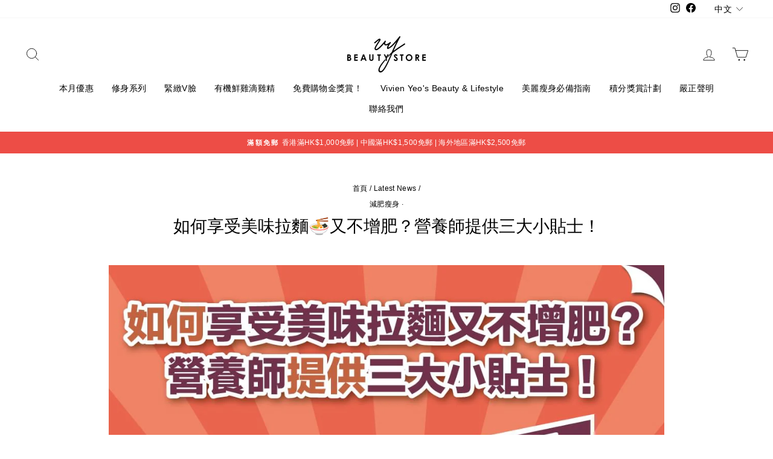

--- FILE ---
content_type: application/x-javascript
request_url: https://www.goldendev.win/shopify/show-recent-orders/shop/status/vivien-yeos-beauty-store.myshopify.com.js?58989545
body_size: -146
content:
var sro_settings_updated = 1677145325;